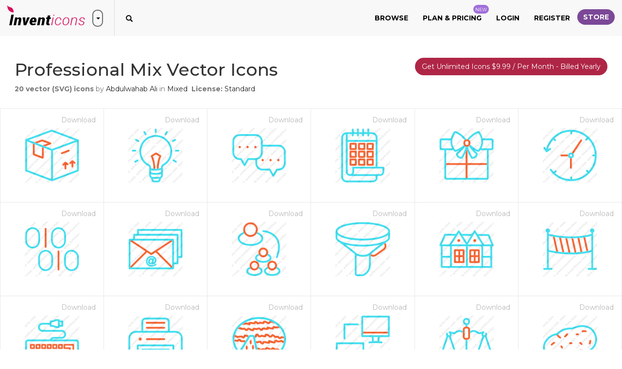

--- FILE ---
content_type: text/html; charset=utf-8
request_url: https://www.inventicons.com/iconset/professional-mix-1404
body_size: 22063
content:

<!DOCTYPE html>
<html lang="en">
<head><meta charset="utf-8" /><meta http-equiv="X-UA-Compatible" content="IE=edge" /><meta name="viewport" content="width=device-width, initial-scale=1" /><title>
	Download Professional Mix Vector Icons | 20 premium icons on Inventicons
</title><meta property="og:site_name" content="Invent Icons" /><meta property="og:locale" content="en_US" />
    <meta property="og:url" content="https://www.inventicons.com/iconset/professional-mix-1404" />
    <meta name="twitter:card" content="summary" /><meta name="twitter:site" content="@inventicons" /><link href="https://fonts.googleapis.com/css?family=Montserrat:300,400,500,600,700" rel="stylesheet" /><link href="/bundles/corecss?v=fhW_6fYcfIvJ6pGUv2-Flv2-wlV_Jn1FuZG5KqbGCsI1" rel="stylesheet"/>
<link rel="apple-touch-icon" sizes="180x180" href="/images/favicon/apple-touch-icon.png" /><link rel="icon" type="image/png" sizes="32x32" href="/images/favicon/favicon-32x32.png" /><link rel="icon" type="image/png" sizes="16x16" href="/images/favicon/favicon-16x16.png" /><link rel="manifest" href="/images/favicon/manifest.json" /><link rel="mask-icon" href="/images/favicon/safari-pinned-tab.svg" color="#d9205a" /><link rel="shortcut icon" href="/images/favicon/favicon.ico" /><meta name="msapplication-TileColor" content="#ffffff" /><meta name="msapplication-config" content="/images/favicon/browserconfig.xml" /><meta name="theme-color" content="#ffffff" />

	<script async src="https://pagead2.googlesyndication.com/pagead/js/adsbygoogle.js?client=ca-pub-6096471049765474" crossorigin="anonymous"></script>
<meta property="og:title" content="Download Professional Mix Vector Icons | 20 premium icons on Inventicons" /><meta property="og:description" content="Download all Professional Mix icons you need for design work. Choose between 20 Professional Mix icons in SVG, PNG, ICO or ICNS format." /><meta property="og:image" content="https://www.inventicons.com/uploads/iconset/1404/Professional-Mix.png" /><meta property="og:type" content="product" /><meta property="og:price:amount" content="20.00" /><meta property="og:price:currency" content="USD" /><meta name="description" content="Download all Professional Mix icons you need for design work. Choose between 20 Professional Mix icons in SVG, PNG, ICO or ICNS format." /></head>
<body>
    <form method="post" action="./professional-mix-1404" id="ctl01">
<div class="aspNetHidden">
<input type="hidden" name="__EVENTTARGET" id="__EVENTTARGET" value="" />
<input type="hidden" name="__EVENTARGUMENT" id="__EVENTARGUMENT" value="" />
<input type="hidden" name="__VIEWSTATE" id="__VIEWSTATE" value="th+P2HxdXNqzeR2Y6gt5N8rL2ixpALhlzrc7/pAE+2RqiVP/wbesXcEqHu0W3fIWnA9pSZ2ivqVX9jsR4Q0AovVzeOu17rbS5RcKXBzgDo+t3AikIe3qIYIkTlu1PxXnxDpRDmEoG0hWWyDAfCfyqKvxzWuHS6uZDgD3MYv9n+7hej+heMpXV2sroTCpmCn4YkNw/l9z9PixcOXbN9LAuQKHRVFeNMBey4OVHV9nuMid3m/ZJ6UKAC6FbSAta4Vu577C1oy5OEJqOz1eFLAgC7YRU4DXxDZDokpjkFeIoCMVsIPsgipAf4nBJ/zYyw8zI5aZOm6D/Vo7voYFTGx6Udg9I1I8zeJCR4I/7GXhRJMpnkB/40V9Gv8anXCAY+ABVeXBNaGsILXmeklp1HLdf5eGRsRLD0tx+w4BKl9ok37VA3uab3T0SuJ5sayToiCgbn2KIIMpA2eUrkFFuRAKS8umEBz9WKVxsW+SOu6TvD0HnTfqL7J/mzCPh/bREqxq1J2oUbreaMnrW2/xtJpqnsVQuZpTnMFLzhHtuTuUhnnj/p7VkjwsN/Z0A7eqhoYtsWWA3KIEgM0WAj4oOmJFJ7/rurmuob5uO9N4yZGjfTu17/iis7Dp3qbTv5dCHwqKpPk2H9LuHLXvPh5BV87JMnARWPlc8wtrUOqcUhgBnx/HRBi5IWNTdQ4Cuw0fZBR060g95IJ/M318/2vcB+w1qc0zz8vyvs5G7MIenNI6jQ7Tt5l4c9KIKneYfUOrCtHFoD4m4WuvWX8edCs2SopdUJXp8NV43t8EuF7He4Jbb+76EC1+G67xbxr1ee6jr7XWdzuMjd1cFeaaCBUrI20Xjp4e3JyDPId/ZYWs4PEm/pTW1V7Cw7mmcdlK9OLK1KPr4YBDCvybIuddP8PFTUa9qEaGZhNJMoYEYoydVMdDlgnm7mJZvdk4ADtiHQq7h4UMdOnW89kYNF70DdrHwCaDjmYzh7mOmUPO/YdQXDALHORIWtHanlnSx3rY/Pe2TyYH67pESeKr0sPaJLf1qRQfZrHK14RU5Q5w1F1sloW1PbB/TQXUSZgDsczucMdZK6hvuYhXwyRg9x3CQ8+GDzVj1v9zAmUxDw/MUKoD6qgMsUSM7HBoYwZJbG8hIa1Oe3w+p5afcpM1BtqXs3v2bJNxNejFWyuqV1tIVB9rtPKkJEn/Cj9J+tYJ3zLBL3BVh/brvVersjFgxg2PdlsLJtexsAU6Dr8HzpbQcA8miC05mHvpE3nOqz0cdAchGjYZEehMTJ5Xbc9bmUYFsI1JPkk4BXV2RGoLagiSsB3qrlSkRh/GvUHywC5FEoEQv44JLuev+PScRQjNKS6vS/TyS8QSHv2n8HG85lYizYv/whQG2szjWBQHsumBY/Hr4Ga6RjYJjqu0YqeJwYE/4vSkXud5N2FTEz4NE9trzh6KWON9i+E0hL3WK98sH5/cQZ0a+fYqFEndTSd76GWjfi9IWJZR7mPJJbwQ9sfYLEn1u36GbGBzyCR0hsNZDZ7xii75FLtZce4iDRcfvvtmRoEQG1Mbwl5QfdJd5FVqY8D9BPfeYNQ9QTDrPmjhisGHGuNFsosnxiMHbIzC5dnNN/t+ZaNkd2p2rEyvGKzabsiI0x9Lp7i/Sepn0rJ6XX74AIFBFlaZHqlq4MfILPpfv5LqcvTTUDBwM5aPELoC9m3ah708H4qKml/DMzDj2sei28uAve9ZEqPIngAd46Mr3QmdTZD/lQ/a9G0DVHKw0JOwO486QchFI0SYxgEkxjkuBEUHNgcbnzYde3BIVv85+rlezN+13bhkY/1SHKahxZ7YWwcySOsLgPCoGWjPRPnGkTo3zMStD9hhHzWvQDOqG3B5Zb1vhsOa1PC5JdF9T5WELibi0eJMP3wwfPvooLvfmyAU7YPRVrEUlhlIRYSEH19HULpILJ4/ERBJ0qfThRBg/wi+nVUZzOLHbCUKshOr6PK+TCzDuV5bAj7LdTbOrDdV/bFzZoFtG8wgi2KMNUQjXSUZpZiO2jQzB7ntPKiNO7wB8qV05BbAVpeYT6vaZHdC9ksWT5ZlUCIYhQCMuak1ARLxflXkf0crUjVZYv8kxW6guHUzL9P8JePXl1Xr7x3RoIaJ/naYb67ahmehnhb7yGfEqTql8ZXgQQN4XulJ0CWfy9YDHRXtyqf0fgfdqPZ9v7irsdv3ewdMBcoF6fcKDYe/kCXcdOo+bBggG3G7ESu0qdryjbC90npZGJI9S84TRIEXLiKt6Q+vmLAEGb5pPH0QaK7TX5I9e74b5zjF0lhC1s0JqeeBy07dJEV8vpKLeZ1NMTsxEnZeBSl0J4Pr7qUJE8DwtIhsiSEFneSpcVJLvEHc4M7+UosErqGE1sty1bDw50WCmrE1K1/HMlF2hKWkaeRbuEYNCcQV7VihCwvTbpFttwQilrPqDdLSvq6vBE0nHKy8jnuLd9hkMX0uq6jU65zSaAf6TSTCfbgdiI7LwtJNMgBXkdsFAvh+p9w1PugACR+FjSOOXs1/cBkkoTXpszklOzKHHDQbNVzADAFqpqJLM4ochRfCmviBxPGvujZ1dRzVQ3mn6Zxu7r/SyOLCZn9XkWOQE+PeykCzJoAuHozqQiAbyCXpZpfi6WE6PjGIKvpob2PguHXLtOUUuWe8600OY7bclXwkXuCeAIMgHyexRPphx4o5yEO35GHZf3Akjx28QBMI3T8zDulezpMoDzr6YyVX+LqbrZKFgw0amF1/MQg7pj9pxtXstPgiw+R5TFLNb4OqU0E5leMKAck8p2ut+MqyIfVLk6oGM+/CN6F8DNx3EbhyXp9xdUrBcIkVO2UGPLwKlfckyTrMxZilCZ8T/l96OlfggGyc6cTVNl/FwYsS1HVYeq6sBSf298bLUW7J+9kfIHJSPwmrx2w/5wHfSrRFobLfRp6pK+c02c0NquBkusr0nEfI1/oZlFweeQbdkxrViqa5xUH2zB5Jiw7wvXNzVK9hHFZdE1N9FhzKqCaPPaE5f8FGkEuiFFUgiX/G/6ynSsVSMjbaDL6x0nPsFGNSW0Qwx6cDZslqyq+Dr7wCm/IvqWPiKiEmPPja1hu2SkWDRuJaU1Eho3cD7UMZYa/qUCgt3GBE72zjQxhGAWDmyoKedB5AmqCfpO1GwMfbyPyrgufGkHEcUuAXaFepLNWwUFQ+IvjKUq786iccAKW+RXXx01LaGTUWnTEq1hX+7ikQv5ge2kdZbXzBxac1YPkj/0J3YvNE69u73B36hUq1bvaaC0J1wxPTO1fg1+BnfSF766TUNp1VKpWj2OVJRn0SdoEucZelhHveCkFFpvtZg5LLvkGlzLK45s+aDgisYuyfzzE6wU0LXNqpMAn5blNDg2kxV4uiuDBLzoYLTaiD988GQGTASCt2oEAHIWOGUFWlhla50kJ0xDzo5SCBqI/WPogDFa8KQm4oy4re4G5ignImC/OLVdVT5WL8/+grRfMcS7/tpX37TX8E3JwQwwrLYf3QZOrVZCdnfPHPc2DuLrRyLdWyNgB1Qo9BmJT4WXzBRztIzVU7Jf+3Md2NC3gr/Mlpt+B475vYBYw+kZFOy/[base64]/[base64]/BELxcyzn8sd9nVL8vxV8SbB9kuUvn4BVeRgKEm0yse8kudlxwFO15Fo+odxMkVT+bltds4wVCv6dkgewz8qy85mYE3foS9EGXEKTNsnqwby3lNnN+4J2rht5J0Cqh8VMsL7JvtysqpfG6FZUdzIcqh+YyeRFVf7PkXKDMzxsqHeUCH9rrpidXFQy/2fNBfel7bCfEl33a0ZfoBsB5DLElEIpKZEPfeFMw0JFb2hFSw+dgT/oHLhaiR0b3qlFB6swMJ/y1TtyDxPynswpgZxVXCEiab1iMavrzlS2BG5fPFQVBZ0AtaD/fF/pP7Li1VAhxDLdH9wFQiaTjBX5vZt5taIs8SejV9kLWuLJpYNlmD/mr8pkL9djDfHcvWo3qyQesa0iWNl/phMctt2qwkF2t7QbPXWV/yMaI8pu1CYqTEMF8tgfzFPch34uvi78oDK/SrTWh1qJdmuKJxvXdZVyDQrlJTK9JZtLhqP+qtVin789/1UsN6Taye4FPsJdqIva3I6KnYKPzx8p4ioNykN0UqbqSj/XerK7+AVtD58qY4MJ95Y80oQg637i+Yt/MN/AnO5ET4ZOW/PZxVwp2PpJob1fsmxLw8LMAVc1RrclyBX6RcBTCHCnkZaQYzbsq2wk/NmvwkoW3ndvduoMY3OTWAfpnGv4EFDZ52LDa7AKPI+DFwhjsCa3bU0YfZhl3q1NQKsNHKUH4G7SgU98a06TtliFNlTuOVbjWVa4DSUjJePxgAnefMm6G7NdphmmVJGYZZ0wgEyVF3fdoKAcXgVGsdTTy0sbjjSg9J/1bOdlTwQThUqyvXfbB5gRhcyWWaTbN7NlYpFmCJvnOLkDfcPoaaDD4HhD7V7jBrQI9m3190N9kQBsST8zIE88ucXTzyFU3dIVn/9/U8UVHPsrZE4yoBSEH4N1UbCK84xXq7qDSgQXrepxVmY/esEdowjRDRxr3TXXCJeTsW5Y64kF1AzxVmecLgAotJsI+upVXm6jjPbfcyVant6cRcDsskD04PZ5IapGBNE3QYJ74BHEj3FeT0eB8yMDRrI9YpoBV3+CHB8vA3DyBfIdfPv6b/t1FIYpeMwMz00yN7lZSUTRV1WRs3MX2w2ng/SY6JAVCQu1K4Cyjhl+Cz+mPp0xvpyxX8IhVXOu4f5IMseiZE1jSCC62PYteOZsWn83h2A16mPf0P6UVlmcFFjVXxIJgARWS+rfMlmabratXxINx8QU6tjeB2pjVZ68u/DiUUglRB0Ojh4YbcSg0g2x6HZYHpLVKKGEaptxiJQZYXZLDPLn2I7BEHMKqlZmmt7/[base64]/4gl+tv+42UuRAmHhRLRRTox3VZDV5h8Vuq5Q6Knac86Szs8c6/YkotYmMg7ybjDQea0BruaaoY/w59iEo6CE1/rz5GpuJ3Ii577lkfVVkzBy8D/TzxsoLrP5mUad4b/[base64]/[base64]/Jr0+uDHRLY6BmWCyA5RhrGB4iuIB65x4m3KjLGNCX7CsXnhUN5J2TSeaqqASVmMqDw+SwFtRc+jLHYSXdevdjqZm/UiRpS5PbjkhkEtLZlBIhUi8tNRjWQZXyY3Q//CVrWsA3/Aqefg49HSkbmehQQDhG6vW4XY2Fhqvlf1O9N9k4K7m5yvf6onq7yOwooySKLutttlKZjTBPYKdwF2A8zwvuIgUb2DM47ErCCMCAZvPsH2ly+px1HmHEgOVncs2NCGLWe4iSzjORsNRdPSFr15ARbfnovn/8mUlIiwihurB0bghxJQN5WPaNkXOvQ2Jpn3oUA4AzY10Q1Wpb1XHFK4/2T3DwMJMIHMJxKrCm7pTDjaUhvioQsueSBruNNa7+vWmddnIyrSRW9i8vvU3AWz+A3/[base64]/eJ3ofBSy3dQg/NIVw+IgR6qzoAANEm3QI5fMpAtEquhW9x8tMMuowF/PpR0eBWP1OcOTjQI7ZodeW9URwtAYaCFFQwOtXuWBtdsm8lnZWIwUZsfBN6wvEWBhG2YcyiMxAsG6C/ZNhrP1lzZsGgZYBiNqUHv0PY2BJI3KQ95g0mIckt3kMdIDrrJTp0eO1SHZUEoQRY74DlndUR//4X0JUhf6wAU+iu1dneuFwb3KGc4P7Ybj1OC3sxRI7HfFo5wOYNdFMg0ziWYtL4joP1M+JLF9qWyE/BjmcMxTjbf3wdsYqwrlcE/CaqdiY7EUpUWS+nu8SLN5Y5j1gAOgjwbHdsOLafoyCqhcA3xfK6xr0+SBJRV5kM5J688TWcs4UMgIT3oKOgIDHHAAterjnE1HiOw/+dH75ZclI4PMl3Vb5U0t6gXdaSRdLgEww4Qd2Kpy1OLTZlWDh/qtna7gFCOIaLtKuXHhdalq/WH9bl7xwgz7FjkvA7KCba3EaqqKYWpDi4ncpETLseRADm+gD+6dixBrydtu3+MlLhVcdjM2mFlsiJOUrw0TEIvuOSW9sPbkWnHWpQPb5vuf4sLCtQ6weAEzftgfGZXSXUXniVQenrFQ2XcMnkWdWNEoLQjm1/ZqsiQ7IrP7ozm8obga3u+tU7cKr1Ykid5TQzwrs6M3rwzYu0WZ3Fqgt1A5Xo0h3H8Rs8kP1yb+vNbtV6B67khLDegXC9ws1fbFrksJvAP3f7eI/gm0zlNZYjajeHHDgKn19LEnBYSiD6PNjECpQRXTZfCqV6S7ncJnjnFGTYWTqXy0frzBPsizV3E+B/6Uf7Z+Kzl5IVu99HDyPY/CuXDFsDvJLOc9G8ei4iqimSR/oOxCSRl546p9YL/JnvMehsUx9zpvuT09W30B0aeX3TRDj79dVdMCv8dhrpW6u9rCe/[base64]/Hlek7bXT/WHj75VBd9trRG8aKJ35RONVvoea33rRuHninukFEo0Hyr09RwGxdiBhUKLlezUMROjroHG/DMxX80GUfT8OGwzdMOfJV1q0ORbq/Jd3O9lwJS9vLlBxGYAnOV/coILySgzB2J0oPqSJbeRZvEEkMUmEGiMhcHrM7E+hDer12yHVs1qRSTWPxEuMCAiMS0O3Jy+bHoF+rLmVmky8LQZ+vzix1kQgLme76n08avRuJDtaEYjjdxgfBCkl020oSskJjEiU2u94ZKxUHe5AEs15z0JSERxi9qFF7U9nhjeN7RXRiDVuMm+UJE5S3sYosBZc/W3/d2orVOW1NBd3Xs6rpESr+35mfwDJ2iWn2BMzz/mhuYNebTHBIj7SxTeWG8lvqpLOc6gzFnd+BszUM03i1/j3F/78hu7TPoZy3SzmAgoGMHuKOBFPo55+BcwrTw0Iw2fCFmF4Xb58D2sPvzEHGBWdDRoln6kdFtZeuCPusOOaqNAF/Ts++Xz/NX5j9fR9k0rAZ7oikTTaJEhtVZp4v5gVqhQuvDwvt5xF8MPBPjGtIqUWTEJDxmthRxLL5x2sf5zXminx5Jb3ZLklX9MEi033vjSWPibJJiboHTNUZz+1Rtrtjh2AR3eJgoZi8o/LvTPNwUh1ZE4uiLxpjwstsW1Gx4XubvGtsQN8X/[base64]/9hnT1TjO2DhCcDPxCaK2uzUQIOX7sr4kQHaEJnb5leHGatbsjl4mrxVWDdGvMLOFsaHCasg7g4kUuHEg7xDSo5wzY7/Bn3DZG1XeESb5P1tt4WbZx9Al7lj8kPYfUStxWjY9Hr/kYGufrDT+wcEPZALF9kaNG7Mm6tSjqxQmEPy4nden47zL0VAiK2vQJLdRTIEsuxZMDDI22wtwV5b9xXRgbF20yEV1EAZ1coigM1Gn3pRgAEvp2Wb8Av4f8R/qQjKJ8GwS8Ec3k+MbALAk9hXpmMeUz0KWVz55Q8FeNk0UOAmOFWFjo7oF8rQF0KjtA5Vv8z6+8JgeJ1N0xkHtCXjowmv+csdvhZM9atfvsXiMvJFASxz56C/mxyow8ogf/Q/zpQdclcicU1bzLsDMoqoqHWhV+GFZ6NnfuWO5jbeFv1Kiir706N61ohUKquAnOnMrUv0oFB82/5aJDqZn5NwrDIFCypXtJNt1IuKMcN91AWhdFIeONb0pk7TJ9AONGhNX3Glw9oJ6+M59Bzk81bx8Zv2XQniprSPwUEkso5cPxHKaH7+ZDrE+75TCW8tAqRuMKuw4PYIP7gpJBN/Xt5pTkPHZWrAXiw6RwJBK0bz9HnMIuYKcv+8xNtEnRBYOtB3UHsKIdpGdWuQxnD9X/T3cFMH/fQYd0zmJFJBHX5EeCCLt5DuGoI5bNWA7dYuMLyQogOdwvBOodSsBFZ6tNVd/52aZZToYGpomOe2ERWgTrR7JZxMLFffwkLfJlGXMokiddhASgpfQWHbLygvPb5E+5Z9B7AmiOtJ3gT6sR3aG8k2hKsUmEihqrFHjqDUpRLqa8Lo9LEDqe3xC1CZOwi4AM5BC5Z/QFUb+t8zmnj5qhqw4XZNzOSsE7C6CpcIBSZVgB2Zh822iNfZeIwzCcBipJ9LZv/mY9WULlPvl1JFI/k+bEOpw0vX2O3k/ErxhFGSN8kgerdAOl9oHfLRFeYIvOHQxqPuqp16kvqIkgMpea5Bax4kqW77q91f8ThrJZBT46neiITtvLljXx3um64vYGTHBm/[base64]/hyoy6gBERnCTKe2/6pfivs9dkH51op64xG082IkyPFgg0SvR/FyjFLy/wv91P4xnBUoXaiN6NsPUjWTvxVdC9VKjgwOfi85W07xRo2r6WIz/m6f3keXJFqjDG26uANs7lqQYgeasQlfxltIwUrhJ9FqXaYzYWocBEJmQHPzfS4A3FEqks4+ucLjW5u9h0vHFehi2QvLEE2BPsL+wlyQrcFy45ggcEoJvTF6lQHB4ZcGIYndEasLeDbEhfqNJHm7rVlG/0u2o6LfBuHf3XOZOE4mr54Nj3gWGLpe89detAn1N7M5HcUcgI5Db1rV1G88IAFA8YNwYu4FSZe70bdq1qlbuBQ0jsPrvuwuF9sd4n2VNblChnzmRqBCg4uojRLgCgUvZwvouW0bm4TQAWzXtHOHPs8Igi/lu5JZiMG7YZd0FyQG6D/7fskk7A5lMYTKcqPKKIwiPlPnMp+NFoEDqP2mwKw+AfLbWc4W59a6G5KNYReDlcajTrZOKWxAXMwuj4+82ajiWiV9GHF7Omm9o37zZkAb8n25HAX+VHkYu97+wET+7ZCoWIat9aeo9FpY13/SMTDlTsDrRuK9vooK4564BonSym9/rV6olH0PFpXU0Jy+/XVohEaACiO5BS6tpopUdXXDx9sOvfvx1e0H9xsbiJqIMpOjTKhDMBYMTD6r7gjhFPVWZICvwrxjJ/KAiKx1laXTPaOmcLLGnv6N6nNUjwlnxFqjrnWUmMYJwUAJUuArWAePaxY77dGXYlBdWCqj/oTJYHArPnMQm/MGHG3SLVh8xUXxSLWv8I1CVTJIeiUxCmcm2ZoMqW3JR6xASA7HaVwakMvvZTmX0AeNGdwbGPXkET87rWPh4DypSX0o4pxf6UNGoaDViR9hudvf6ZLwiWZwCAmQwnPo/EWT4eH9ZnmG8qptavhp5uZL34eZNO6MtZ8CAPcklTxg5kC4bDJj4E=" />
</div>

<script type="text/javascript">
//<![CDATA[
var theForm = document.forms['ctl01'];
if (!theForm) {
    theForm = document.ctl01;
}
function __doPostBack(eventTarget, eventArgument) {
    if (!theForm.onsubmit || (theForm.onsubmit() != false)) {
        theForm.__EVENTTARGET.value = eventTarget;
        theForm.__EVENTARGUMENT.value = eventArgument;
        theForm.submit();
    }
}
//]]>
</script>


<script src="/WebResource.axd?d=pynGkmcFUV13He1Qd6_TZCd2HwSlC8DnwM7SEiT02ztTvP8rDZhB7QZf-0FTqm6mgPCJ1A2&amp;t=638901392248157332" type="text/javascript"></script>


<script src="/ScriptResource.axd?d=[base64]" type="text/javascript"></script>
<div class="aspNetHidden">

	<input type="hidden" name="__VIEWSTATEGENERATOR" id="__VIEWSTATEGENERATOR" value="12C98C1F" />
	<input type="hidden" name="__EVENTVALIDATION" id="__EVENTVALIDATION" value="fGd3iv05jLgc/+knaxuVPS4A51pB/1npc6UdT7Sv8sWzbmQKZbz7Dc4WiSdpvhDo/I4XpIuOkEZR9qiJO+SWTQLnBgIYAIz1GrGp64WQpa7NXoSKgk0YuXNsvXF9i2zR4Rx0rNgs9SBLtZXAiOvz+Y2SMMVtD4mAe/c4rJyyKchlTWGisilrjvOor1YTt1L1u3ZNX1dGtLGPAFy1u4AoQpYIIzCsQsc04t7574SJay7VSv44tbsv52tYteS9oMbmT6KlYsEpsdUYkhvdI4mh0mwMJSEffVvVbbvuCSayxbLRIpEru+QaqPsFdqVxj6OEnVC6BA==" />
</div>
        <script type="text/javascript">
//<![CDATA[
Sys.WebForms.PageRequestManager._initialize('ctl00$ctl20', 'ctl01', ['tctl00$UpdatePanel1','UpdatePanel1'], [], [], 90, 'ctl00');
//]]>
</script>

        <div id="UpdateProgress1" style="display:none;">
	
                <div class="container ajaxloadingdiv">
                    <svg class="spinner-container" width="80px" height="80px" viewBox="0 0 52 52">
                        <circle class="path" cx="26px" cy="26px" r="20px" fill="none" stroke-width="2px"></circle>
                    </svg>
                </div>
            
</div>
        <div class="container loadingDivTop">
            <svg class="spinner-container" width="80px" height="80px" viewBox="0 0 52 52">
                <circle class="path" cx="26px" cy="26px" r="20px" fill="none" stroke-width="2px"></circle>
            </svg>
        </div>
        <div id="trumpetMsg" class="notification-pop text-center">
            <span id="lblTrumpetMessage"></span>
            <img src="/images/close-white.png" class="img-responsive close-notification" alt="close" />
        </div>
        
        <div class="browse-popup">
            <div class="browse-layer">
                <img src="/images/close-icon-white.png" class="img-responsive close-browse-cat" alt="close" />
            </div>
            <div class="browse-popup-inner">
                <div class="browse-header">
                    <img src="/images/browser-header-icon.png" class="img-responsive" alt="Browse categories" />
                    <h3 class="margin-b-0 text-uppercase">Browse</h3>
                    <h4 class="margin-t-0 text-uppercase">by categories</h4>
                    <div class="browser-head-border"></div>
                </div>
                <div class="container-fluid">
                    <div class="row">
                        <div class="col-xs-12"><a href="/browse">Browse All</a></div>
                        <hr />
                        
                                <div class="col-md-2 col-sm-4 browse-cat-list"><a href='/category/abstract-1'>Abstract</a></div>
                            
                                <div class="col-md-2 col-sm-4 browse-cat-list"><a href='/category/animals-2'>Animals</a></div>
                            
                                <div class="col-md-2 col-sm-4 browse-cat-list"><a href='/category/arrows-3'>Arrows</a></div>
                            
                                <div class="col-md-2 col-sm-4 browse-cat-list"><a href='/category/avatars-smileys-4'>Avatars & smileys</a></div>
                            
                                <div class="col-md-2 col-sm-4 browse-cat-list"><a href='/category/business-finance-5'>Business & finance</a></div>
                            
                                <div class="col-md-2 col-sm-4 browse-cat-list"><a href='/category/christmas-6'>Christmas</a></div>
                            
                                <div class="col-md-2 col-sm-4 browse-cat-list"><a href='/category/clothes-accessories-7'>Clothes & accessories</a></div>
                            
                                <div class="col-md-2 col-sm-4 browse-cat-list"><a href='/category/computer-hardware-8'>Computer & hardware</a></div>
                            
                                <div class="col-md-2 col-sm-4 browse-cat-list"><a href='/category/desktop-apps-9'>Desktop apps</a></div>
                            
                                <div class="col-md-2 col-sm-4 browse-cat-list"><a href='/category/easter-10'>Easter</a></div>
                            
                                <div class="col-md-2 col-sm-4 browse-cat-list"><a href='/category/education-science-11'>Education & science</a></div>
                            
                                <div class="col-md-2 col-sm-4 browse-cat-list"><a href='/category/family-home-12'>Family & home</a></div>
                            
                                <div class="col-md-2 col-sm-4 browse-cat-list"><a href='/category/files-folders-13'>Files & folders</a></div>
                            
                                <div class="col-md-2 col-sm-4 browse-cat-list"><a href='/category/flags-14'>Flags</a></div>
                            
                                <div class="col-md-2 col-sm-4 browse-cat-list"><a href='/category/food-drinks-15'>Food & drinks</a></div>
                            
                                <div class="col-md-2 col-sm-4 browse-cat-list"><a href='/category/gaming-gambling-16'>Gaming & gambling</a></div>
                            
                                <div class="col-md-2 col-sm-4 browse-cat-list"><a href='/category/halloween-17'>Halloween</a></div>
                            
                                <div class="col-md-2 col-sm-4 browse-cat-list"><a href='/category/healthcare-medical-18'>Healthcare & medical</a></div>
                            
                                <div class="col-md-2 col-sm-4 browse-cat-list"><a href='/category/interior-buildings-19'>Interior & buildings</a></div>
                            
                                <div class="col-md-2 col-sm-4 browse-cat-list"><a href='/category/ios7-optimized-20'>iOS7 optimized</a></div>
                            
                                <div class="col-md-2 col-sm-4 browse-cat-list"><a href='/category/maps-navigation-21'>Maps & navigation</a></div>
                            
                                <div class="col-md-2 col-sm-4 browse-cat-list"><a href='/category/misc-22'>Misc</a></div>
                            
                                <div class="col-md-2 col-sm-4 browse-cat-list"><a href='/category/mixed-23'>Mixed</a></div>
                            
                                <div class="col-md-2 col-sm-4 browse-cat-list"><a href='/category/mobile-apps-24'>Mobile apps</a></div>
                            
                                <div class="col-md-2 col-sm-4 browse-cat-list"><a href='/category/music-multimedia-25'>Music & multimedia</a></div>
                            
                                <div class="col-md-2 col-sm-4 browse-cat-list"><a href='/category/nature-outdoors-26'>Nature & outdoors</a></div>
                            
                                <div class="col-md-2 col-sm-4 browse-cat-list"><a href='/category/network-communications-27'>Network & communications</a></div>
                            
                                <div class="col-md-2 col-sm-4 browse-cat-list"><a href='/category/photography-graphic-design-28'>Photography & graphic design</a></div>
                            
                                <div class="col-md-2 col-sm-4 browse-cat-list"><a href='/category/recreation-hobbies-29'>Recreation & hobbies</a></div>
                            
                                <div class="col-md-2 col-sm-4 browse-cat-list"><a href='/category/security-30'>Security</a></div>
                            
                                <div class="col-md-2 col-sm-4 browse-cat-list"><a href='/category/seo-web-31'>SEO & web</a></div>
                            
                                <div class="col-md-2 col-sm-4 browse-cat-list"><a href='/category/shopping-e-commerce-32'>Shopping & e-commerce</a></div>
                            
                                <div class="col-md-2 col-sm-4 browse-cat-list"><a href='/category/signs-symbols-33'>Signs & symbols</a></div>
                            
                                <div class="col-md-2 col-sm-4 browse-cat-list"><a href='/category/social-media-34'>Social media</a></div>
                            
                                <div class="col-md-2 col-sm-4 browse-cat-list"><a href='/category/sports-awards-35'>Sports & awards</a></div>
                            
                                <div class="col-md-2 col-sm-4 browse-cat-list"><a href='/category/touch-gestures-36'>Touch gestures</a></div>
                            
                                <div class="col-md-2 col-sm-4 browse-cat-list"><a href='/category/transportation-37'>Transportation</a></div>
                            
                                <div class="col-md-2 col-sm-4 browse-cat-list"><a href='/category/travel-hotels-38'>Travel & hotels</a></div>
                            
                                <div class="col-md-2 col-sm-4 browse-cat-list"><a href='/category/ui-39'>UI</a></div>
                            
                                <div class="col-md-2 col-sm-4 browse-cat-list"><a href='/category/weather-40'>Weather</a></div>
                            
                    </div>
                </div>
            </div>
        </div>
        <section class="store-header trans3ms">
            <div class="store-header-inner">
                <img src="/images/close.png" alt="close" class="img-responsive store-close" />
                <div class="container">
                    <div class="row">
                        <div class="col-xs-12">
                            <a href="/store" class="store-logo">
                                <img src="/images/store-logo-dark.png" class="img-responsive" alt="Invent Store" /></a>
                            <button class="store-header-close hidden-xs hidden-sm"><span class="caret"></span></button>
                        </div>
                        
                                <div class="col-xs-6 col-sm-6 col-md-3">
                                    <div class="iconset-section-1">
                                        <div class="iconset-section-border">
                                            <a href='/product/assassins-an-elegant-typeface-299'>
                                                <div class="thumbnail">
                                                    <img alt='ASSASSIN'S - An Elegant Typeface' src='/uploads/products/1721/299/sm_001-60.jpg'>
                                                </div>
                                            </a>
                                        </div>
                                        <div class="feat-prod-desc">
                                            <div><strong><a href='/product/assassins-an-elegant-typeface-299'>ASSASSIN'S - An Elegant Typeface</a></strong></div>
                                            by <a href='/denestudios' class="feat-prod-btn">James</a> <strong class="feat-prod-price">$14</strong>
                                        </div>
                                    </div>
                                </div>
                            
                                <div class="col-xs-6 col-sm-6 col-md-3">
                                    <div class="iconset-section-1">
                                        <div class="iconset-section-border">
                                            <a href='/product/branding-stationery-mockups-vi-236'>
                                                <div class="thumbnail">
                                                    <img alt='Branding Stationery Mockups - VI' src='/uploads/products/2/236/sm_01-90.jpg'>
                                                </div>
                                            </a>
                                        </div>
                                        <div class="feat-prod-desc">
                                            <div><strong><a href='/product/branding-stationery-mockups-vi-236'>Branding Stationery Mockups - VI</a></strong></div>
                                            by <a href='/inventicons' class="feat-prod-btn">Invent Icons</a> <strong class="feat-prod-price">$5</strong>
                                        </div>
                                    </div>
                                </div>
                            
                                <div class="col-xs-6 col-sm-6 col-md-3">
                                    <div class="iconset-section-1">
                                        <div class="iconset-section-border">
                                            <a href='/product/norse-elder-futhark-typeface-257'>
                                                <div class="thumbnail">
                                                    <img alt='Norse Elder Futhark Typeface' src='/uploads/products/1721/257/sm_001-87.jpg'>
                                                </div>
                                            </a>
                                        </div>
                                        <div class="feat-prod-desc">
                                            <div><strong><a href='/product/norse-elder-futhark-typeface-257'>Norse Elder Futhark Typeface</a></strong></div>
                                            by <a href='/denestudios' class="feat-prod-btn">James</a> <strong class="feat-prod-price">$18</strong>
                                        </div>
                                    </div>
                                </div>
                            
                                <div class="col-xs-6 col-sm-6 col-md-3">
                                    <div class="iconset-section-1">
                                        <div class="iconset-section-border">
                                            <a href='/product/zenith-a-modern-typeface-275'>
                                                <div class="thumbnail">
                                                    <img alt='Zenith - a Modern Typeface' src='/uploads/products/1721/275/sm_001-93.jpg'>
                                                </div>
                                            </a>
                                        </div>
                                        <div class="feat-prod-desc">
                                            <div><strong><a href='/product/zenith-a-modern-typeface-275'>Zenith - a Modern Typeface</a></strong></div>
                                            by <a href='/denestudios' class="feat-prod-btn">James</a> <strong class="feat-prod-price">$15</strong>
                                        </div>
                                    </div>
                                </div>
                            
                    </div>
                    <div class="center-block text-center"><a href="/store" class="btn purple-btn">Browse all</a> </div>
                </div>
            </div>
        </section>
        <div class="menu-layer"></div>
        <div class="collapse navbar-collapse mobile-menu" id="bs-example-navbar-collapse-1">
            <div class="close-menu">
                <img src="/images/close.png" class="img-responsive" alt="close" /><span>CLOSE</span>
            </div>
            <ul class="nav navbar-nav navbar-right text-uppercase">
                <li><a href="#." class="browse-all-cat">Browse</a></li>
                <li><a href="/plan-pricing">Plan & Pricing<span class="pnew">NEW</span></a></li>
                <li id="topnav_lnkLogin1"><a href="/Login">Login</a></li>
<li id="topnav_lnkRegister1"><a href="/Register">Register</a></li>



                <li><a class="btn btn-success store-btn" href="/store">Store</a></li>
            </ul>
        </div>
        <div id="TopHeader" class="top-header hide">
            <div class="container">
                <div class="text-center">
                    <p class="my-5 join-us">
                        Join us and make your <span>own sho</span>p
                    <a class="btn btn pink-btn-solid trans3ms" href="/open-a-store">Open a Store <span><i class="f12 fa fa-long-arrow-alt-right m0 trans3s vam" style="font-size: 12px;"></i></span></a>
                    </p>
                </div>
            </div>
        </div>
        <header id="header">
            <nav class="navbar navbar-default">
                <div class="sm-nav-bars">
                    <img src="/images/bars.png" class="img-responsive" alt="inventIcons" />
                </div>
                <div class="navbar-header">
                    <a class="navbar-brand" href="/">
                        <img src="/images/logo-slider.png" class="img-responsive" alt="InventIcons.com" /></a>
                    <div class="navbar-left search-top input-group"><a class="button header-search-btn" href="#."><span class="glyphicon glyphicon-search"></span></a></div>
                </div>
                <a href="#." class="navbar-left header-drop hidden-xs hidden-sm"><span class="caret"></span></a>
                <div class="collapse navbar-collapse pos-rel" id="main-navigation">
                    <div class="overlay-search">
                        <div class="overlay-close"></div>
                        <div id="pnlSearch" onkeypress="javascript:return WebForm_FireDefaultButton(event, &#39;lnkbtnSearch&#39;)">
	
                            <div class="input-group">
                                <div class="input-group-btn search-slt">
                                    <ul class="list-unstyled search-select margin-b-0">
                                        <li class="dropdown">
                                            <a href="#" class="dropdown-toggle" data-toggle="dropdown" role="button" aria-haspopup="true" aria-expanded="false">Icons <span class="caret"></span></a>
                                            <input name="ctl00$txtSearchType" type="text" value="Icons" id="txtSearchType" class="hidden" />
                                            <ul class="dropdown-menu">
                                                <li><a href="#">Icons</a></li>
                                                <li><a href="#">Products</a></li>
                                            </ul>
                                        </li>
                                    </ul>
                                </div>
                                <input name="ctl00$txtSearch" type="search" id="txtSearch" class="form-control" autocomplete="off" placeholder="Search" />
                                <a id="lnkbtnSearch" class="button hide" href="javascript:__doPostBack(&#39;ctl00$lnkbtnSearch&#39;,&#39;&#39;)"><span class="glyphicon glyphicon-search"></span></a>
                            </div>
                        
</div>
                    </div>
                    <ul class="nav navbar-nav navbar-right">
                        <li><a href="#." class="browse-all-cat">Browse</a></li>
                        <li><a href="/plan-pricing">Plan & Pricing<span class="pnew">NEW</span></a></li>
                        <li id="topnav1_lnkLogin1"><a href="/Login">Login</a></li>
<li id="topnav1_lnkRegister1"><a href="/Register">Register</a></li>



                        <li><a class="btn btn-success store-btn" href="/store">Store</a></li>
                    </ul>
                </div>
            </nav>
        </header>
        <div class="clearfix"></div>
        <div class="main-wrapper">
            
    <div id="MainContent_mainContainer" class="container-fluid">
        <div class="row set-buttons">
            <div class="col-sm-6">
                <h1 class="text-capitalize">
                    <span id="MainContent_lblIconSetName">Professional Mix Vector Icons</span></h1>
                <div class="text-muted">
                    <b>
                        <span id="MainContent_lblIconsCount">20</span>
                        vector (SVG) icons</b> <span class="author-title">by
                            <a id="MainContent_hlUserName" href="/abdulwahab">Abdulwahab Ali</a>
                        </span>in
                    <a id="MainContent_hlCategory" href="/category/mixed-23">Mixed</a><span>&nbsp; <b>License: </b><span>
                        <a id="MainContent_hlLicense" href="/license">Standard</a>
                    </span></span>
                </div>
            </div>
            <div id="MainContent_divBuyBtns" class="col-sm-6 set-btn-wrapper">
                
                
                <a id="MainContent_planlimitedbuton_lnkBtnBuyPackage" class="btn pink-btn-solid buy-pkg" href="javascript:__doPostBack(&#39;ctl00$MainContent$planlimitedbuton$lnkBtnBuyPackage&#39;,&#39;&#39;)">Get Unlimited Icons $9.99 / Per Month - Billed Yearly</a>




<script type="text/javascript">
    //$('.buy-pkg').click(function (e) {
    //    e.preventDefault();
    //    $('.rsn-popup').fadeIn(500);
    //});
    //function confirm_delete_close(element) {
    //    $('.rsn-popup').fadeOut(500, function () {
    //        $('.rec-switch input[type="checkbox"]').prop("checked", true);
    //    });
    //}
    //$('.rsn-popup-close-helper').click(function () {
    //    $('.rec-popup').fadeOut(500, function () {
    //        $('.rec-switch input[type="checkbox"]').prop("checked", true);
    //    });
    //});
</script>


            </div>
            <div class="clearfix"></div>
        </div>
        <div class="row icon-thumb-wrapper">
            
                    <div class="col-xs-6 col-sm-4 col-md-3 col-lg-2  icon-pack text-center">
                        <div class="thumb-wrapper">
                            <a title='Box' data-toggle="tooltip" href='/icon/box-40200'>
                                <img src='/uploads/iconset/1404/wm/128/Box-15.png' class="img-responsive center-block" alt='Box' /></a>
                            <ul class='thumb-buttons list-unstyled'>
                                <li>
                                    
                                    
                                    <a id="MainContent_rptIcons_lnkBuyNow_0" class="download-btn fdownload" href="/icon/box-40200">Download</a>
                                </li>
                            </ul>
                        </div>
                    </div>
                
                    <div class="col-xs-6 col-sm-4 col-md-3 col-lg-2  icon-pack text-center">
                        <div class="thumb-wrapper">
                            <a title='Bulb' data-toggle="tooltip" href='/icon/bulb-40201'>
                                <img src='/uploads/iconset/1404/wm/128/Bulb-70.png' class="img-responsive center-block" alt='Bulb' /></a>
                            <ul class='thumb-buttons list-unstyled'>
                                <li>
                                    
                                    
                                    <a id="MainContent_rptIcons_lnkBuyNow_1" class="download-btn fdownload" href="/icon/bulb-40201">Download</a>
                                </li>
                            </ul>
                        </div>
                    </div>
                
                    <div class="col-xs-6 col-sm-4 col-md-3 col-lg-2  icon-pack text-center">
                        <div class="thumb-wrapper">
                            <a title='Chat' data-toggle="tooltip" href='/icon/chat-40202'>
                                <img src='/uploads/iconset/1404/wm/128/Chat-62.png' class="img-responsive center-block" alt='Chat' /></a>
                            <ul class='thumb-buttons list-unstyled'>
                                <li>
                                    
                                    
                                    <a id="MainContent_rptIcons_lnkBuyNow_2" class="download-btn fdownload" href="/icon/chat-40202">Download</a>
                                </li>
                            </ul>
                        </div>
                    </div>
                
                    <div class="col-xs-6 col-sm-4 col-md-3 col-lg-2  icon-pack text-center">
                        <div class="thumb-wrapper">
                            <a title='Calendar' data-toggle="tooltip" href='/icon/calendar-40203'>
                                <img src='/uploads/iconset/1404/wm/128/Calendar-75.png' class="img-responsive center-block" alt='Calendar' /></a>
                            <ul class='thumb-buttons list-unstyled'>
                                <li>
                                    
                                    
                                    <a id="MainContent_rptIcons_lnkBuyNow_3" class="download-btn fdownload" href="/icon/calendar-40203">Download</a>
                                </li>
                            </ul>
                        </div>
                    </div>
                
                    <div class="col-xs-6 col-sm-4 col-md-3 col-lg-2  icon-pack text-center">
                        <div class="thumb-wrapper">
                            <a title='Gift' data-toggle="tooltip" href='/icon/gift-40204'>
                                <img src='/uploads/iconset/1404/wm/128/Gift-45.png' class="img-responsive center-block" alt='Gift' /></a>
                            <ul class='thumb-buttons list-unstyled'>
                                <li>
                                    
                                    
                                    <a id="MainContent_rptIcons_lnkBuyNow_4" class="download-btn fdownload" href="/icon/gift-40204">Download</a>
                                </li>
                            </ul>
                        </div>
                    </div>
                
                    <div class="col-xs-6 col-sm-4 col-md-3 col-lg-2  icon-pack text-center">
                        <div class="thumb-wrapper">
                            <a title='Clock' data-toggle="tooltip" href='/icon/clock-40205'>
                                <img src='/uploads/iconset/1404/wm/128/Clock-49.png' class="img-responsive center-block" alt='Clock' /></a>
                            <ul class='thumb-buttons list-unstyled'>
                                <li>
                                    
                                    
                                    <a id="MainContent_rptIcons_lnkBuyNow_5" class="download-btn fdownload" href="/icon/clock-40205">Download</a>
                                </li>
                            </ul>
                        </div>
                    </div>
                
                    <div class="col-xs-6 col-sm-4 col-md-3 col-lg-2  icon-pack text-center">
                        <div class="thumb-wrapper">
                            <a title='Binary Code' data-toggle="tooltip" href='/icon/binary-code-40206'>
                                <img src='/uploads/iconset/1404/wm/128/Binary-Code-32.png' class="img-responsive center-block" alt='Binary Code' /></a>
                            <ul class='thumb-buttons list-unstyled'>
                                <li>
                                    
                                    
                                    <a id="MainContent_rptIcons_lnkBuyNow_6" class="download-btn fdownload" href="/icon/binary-code-40206">Download</a>
                                </li>
                            </ul>
                        </div>
                    </div>
                
                    <div class="col-xs-6 col-sm-4 col-md-3 col-lg-2  icon-pack text-center">
                        <div class="thumb-wrapper">
                            <a title='Emails' data-toggle="tooltip" href='/icon/emails-40207'>
                                <img src='/uploads/iconset/1404/wm/128/Emails-29.png' class="img-responsive center-block" alt='Emails' /></a>
                            <ul class='thumb-buttons list-unstyled'>
                                <li>
                                    
                                    
                                    <a id="MainContent_rptIcons_lnkBuyNow_7" class="download-btn fdownload" href="/icon/emails-40207">Download</a>
                                </li>
                            </ul>
                        </div>
                    </div>
                
                    <div class="col-xs-6 col-sm-4 col-md-3 col-lg-2  icon-pack text-center">
                        <div class="thumb-wrapper">
                            <a title='Management' data-toggle="tooltip" href='/icon/management-40208'>
                                <img src='/uploads/iconset/1404/wm/128/Management-11.png' class="img-responsive center-block" alt='Management' /></a>
                            <ul class='thumb-buttons list-unstyled'>
                                <li>
                                    
                                    
                                    <a id="MainContent_rptIcons_lnkBuyNow_8" class="download-btn fdownload" href="/icon/management-40208">Download</a>
                                </li>
                            </ul>
                        </div>
                    </div>
                
                    <div class="col-xs-6 col-sm-4 col-md-3 col-lg-2  icon-pack text-center">
                        <div class="thumb-wrapper">
                            <a title='Filter' data-toggle="tooltip" href='/icon/filter-40209'>
                                <img src='/uploads/iconset/1404/wm/128/Filter-48.png' class="img-responsive center-block" alt='Filter' /></a>
                            <ul class='thumb-buttons list-unstyled'>
                                <li>
                                    
                                    
                                    <a id="MainContent_rptIcons_lnkBuyNow_9" class="download-btn fdownload" href="/icon/filter-40209">Download</a>
                                </li>
                            </ul>
                        </div>
                    </div>
                
                    <div class="col-xs-6 col-sm-4 col-md-3 col-lg-2  icon-pack text-center">
                        <div class="thumb-wrapper">
                            <a title='House' data-toggle="tooltip" href='/icon/house-40210'>
                                <img src='/uploads/iconset/1404/wm/128/House-62.png' class="img-responsive center-block" alt='House' /></a>
                            <ul class='thumb-buttons list-unstyled'>
                                <li>
                                    
                                    
                                    <a id="MainContent_rptIcons_lnkBuyNow_10" class="download-btn fdownload" href="/icon/house-40210">Download</a>
                                </li>
                            </ul>
                        </div>
                    </div>
                
                    <div class="col-xs-6 col-sm-4 col-md-3 col-lg-2  icon-pack text-center">
                        <div class="thumb-wrapper">
                            <a title='Net' data-toggle="tooltip" href='/icon/net-40211'>
                                <img src='/uploads/iconset/1404/wm/128/Net-27.png' class="img-responsive center-block" alt='Net' /></a>
                            <ul class='thumb-buttons list-unstyled'>
                                <li>
                                    
                                    
                                    <a id="MainContent_rptIcons_lnkBuyNow_11" class="download-btn fdownload" href="/icon/net-40211">Download</a>
                                </li>
                            </ul>
                        </div>
                    </div>
                
                    <div class="col-xs-6 col-sm-4 col-md-3 col-lg-2  icon-pack text-center">
                        <div class="thumb-wrapper">
                            <a title='Keyboard' data-toggle="tooltip" href='/icon/keyboard-40212'>
                                <img src='/uploads/iconset/1404/wm/128/Keyboard-66.png' class="img-responsive center-block" alt='Keyboard' /></a>
                            <ul class='thumb-buttons list-unstyled'>
                                <li>
                                    
                                    
                                    <a id="MainContent_rptIcons_lnkBuyNow_12" class="download-btn fdownload" href="/icon/keyboard-40212">Download</a>
                                </li>
                            </ul>
                        </div>
                    </div>
                
                    <div class="col-xs-6 col-sm-4 col-md-3 col-lg-2  icon-pack text-center">
                        <div class="thumb-wrapper">
                            <a title='Printer' data-toggle="tooltip" href='/icon/printer-40213'>
                                <img src='/uploads/iconset/1404/wm/128/Printer-31.png' class="img-responsive center-block" alt='Printer' /></a>
                            <ul class='thumb-buttons list-unstyled'>
                                <li>
                                    
                                    
                                    <a id="MainContent_rptIcons_lnkBuyNow_13" class="download-btn fdownload" href="/icon/printer-40213">Download</a>
                                </li>
                            </ul>
                        </div>
                    </div>
                
                    <div class="col-xs-6 col-sm-4 col-md-3 col-lg-2  icon-pack text-center">
                        <div class="thumb-wrapper">
                            <a title='Watermelon' data-toggle="tooltip" href='/icon/watermelon-40214'>
                                <img src='/uploads/iconset/1404/wm/128/Watermelon-28.png' class="img-responsive center-block" alt='Watermelon' /></a>
                            <ul class='thumb-buttons list-unstyled'>
                                <li>
                                    
                                    
                                    <a id="MainContent_rptIcons_lnkBuyNow_14" class="download-btn fdownload" href="/icon/watermelon-40214">Download</a>
                                </li>
                            </ul>
                        </div>
                    </div>
                
                    <div class="col-xs-6 col-sm-4 col-md-3 col-lg-2  icon-pack text-center">
                        <div class="thumb-wrapper">
                            <a title='Network' data-toggle="tooltip" href='/icon/network-40215'>
                                <img src='/uploads/iconset/1404/wm/128/Network-82.png' class="img-responsive center-block" alt='Network' /></a>
                            <ul class='thumb-buttons list-unstyled'>
                                <li>
                                    
                                    
                                    <a id="MainContent_rptIcons_lnkBuyNow_15" class="download-btn fdownload" href="/icon/network-40215">Download</a>
                                </li>
                            </ul>
                        </div>
                    </div>
                
                    <div class="col-xs-6 col-sm-4 col-md-3 col-lg-2  icon-pack text-center">
                        <div class="thumb-wrapper">
                            <a title='Scale' data-toggle="tooltip" href='/icon/scale-40216'>
                                <img src='/uploads/iconset/1404/wm/128/Scale-79.png' class="img-responsive center-block" alt='Scale' /></a>
                            <ul class='thumb-buttons list-unstyled'>
                                <li>
                                    
                                    
                                    <a id="MainContent_rptIcons_lnkBuyNow_16" class="download-btn fdownload" href="/icon/scale-40216">Download</a>
                                </li>
                            </ul>
                        </div>
                    </div>
                
                    <div class="col-xs-6 col-sm-4 col-md-3 col-lg-2  icon-pack text-center">
                        <div class="thumb-wrapper">
                            <a title='Potato' data-toggle="tooltip" href='/icon/potato-40217'>
                                <img src='/uploads/iconset/1404/wm/128/Potato-12.png' class="img-responsive center-block" alt='Potato' /></a>
                            <ul class='thumb-buttons list-unstyled'>
                                <li>
                                    
                                    
                                    <a id="MainContent_rptIcons_lnkBuyNow_17" class="download-btn fdownload" href="/icon/potato-40217">Download</a>
                                </li>
                            </ul>
                        </div>
                    </div>
                
                    <div class="col-xs-6 col-sm-4 col-md-3 col-lg-2  icon-pack text-center">
                        <div class="thumb-wrapper">
                            <a title='Smartphone' data-toggle="tooltip" href='/icon/smartphone-40218'>
                                <img src='/uploads/iconset/1404/wm/128/Smartphone-83.png' class="img-responsive center-block" alt='Smartphone' /></a>
                            <ul class='thumb-buttons list-unstyled'>
                                <li>
                                    
                                    
                                    <a id="MainContent_rptIcons_lnkBuyNow_18" class="download-btn fdownload" href="/icon/smartphone-40218">Download</a>
                                </li>
                            </ul>
                        </div>
                    </div>
                
                    <div class="col-xs-6 col-sm-4 col-md-3 col-lg-2  icon-pack text-center">
                        <div class="thumb-wrapper">
                            <a title='QR Code' data-toggle="tooltip" href='/icon/qr-code-40219'>
                                <img src='/uploads/iconset/1404/wm/128/QR-Code-13.png' class="img-responsive center-block" alt='QR Code' /></a>
                            <ul class='thumb-buttons list-unstyled'>
                                <li>
                                    
                                    
                                    <a id="MainContent_rptIcons_lnkBuyNow_19" class="download-btn fdownload" href="/icon/qr-code-40219">Download</a>
                                </li>
                            </ul>
                        </div>
                    </div>
                
        </div>
        <div class="container-fluid">
            <h2 class="rel-title">Related Icon sets</h2>
            <div class="row">
                
                        <div class="col-lg-3 col-md-4 col-sm-6 col-xl-5">
                            <div class="iconset-section-1">
                                <div class="iconset-section-border">
                                    <a title='graphic tool line art' href='/iconset/graphic-tool-line-art-1975'>
                                        <div class="thumbnail">
                                            <img alt='graphic tool line art' class="img-responsive" src='/uploads/iconset/1975/graphic-tool-line-art.png'>
                                        </div>
                                    </a>
                                </div>
                                <div class="feat-prod-desc">
                                    <div><strong><a href='/iconset/graphic-tool-line-art-1975'>graphic tool line art</a></strong></div>
                                    by <a href='/iconsmall11' class="feat-prod-btn">MuhammadAuns</a> in <a href='/category/mixed-23' class="feat-prod-btn">Mixed</a>
                                    
                                    
                                </div>
                            </div>
                        </div>
                    
                        <div class="col-lg-3 col-md-4 col-sm-6 col-xl-5">
                            <div class="iconset-section-1">
                                <div class="iconset-section-border">
                                    <a title='Zodiac' href='/iconset/zodiac-478'>
                                        <div class="thumbnail">
                                            <img alt='Zodiac' class="img-responsive" src='/uploads/iconset/478/Zodiac.png'>
                                        </div>
                                    </a>
                                </div>
                                <div class="feat-prod-desc">
                                    <div><strong><a href='/iconset/zodiac-478'>Zodiac</a></strong></div>
                                    by <a href='/chanutty' class="feat-prod-btn">Chanut is Industries</a> in <a href='/category/mixed-23' class="feat-prod-btn">Mixed</a>
                                    
                                    
                                </div>
                            </div>
                        </div>
                    
                        <div class="col-lg-3 col-md-4 col-sm-6 col-xl-5">
                            <div class="iconset-section-1">
                                <div class="iconset-section-border">
                                    <a title='Set of Light Bulbs' href='/iconset/set-of-light-bulbs-2083'>
                                        <div class="thumbnail">
                                            <img alt='Set of Light Bulbs' class="img-responsive" src='/uploads/iconset/2083/Set-of-Light-Bulbs.png'>
                                        </div>
                                    </a>
                                </div>
                                <div class="feat-prod-desc">
                                    <div><strong><a href='/iconset/set-of-light-bulbs-2083'>Set of Light Bulbs</a></strong></div>
                                    by <a href='/gfxsoft' class="feat-prod-btn">GFX Soft</a> in <a href='/category/mixed-23' class="feat-prod-btn">Mixed</a>
                                    
                                    
                                </div>
                            </div>
                        </div>
                    
                        <div class="col-lg-3 col-md-4 col-sm-6 col-xl-5">
                            <div class="iconset-section-1">
                                <div class="iconset-section-border">
                                    <a title='Ways to gets perks' href='/iconset/ways-to-gets-perks-1712'>
                                        <div class="thumbnail">
                                            <img alt='Ways to gets perks' class="img-responsive" src='/uploads/iconset/1712/Ways-to-gets-perks.png'>
                                        </div>
                                    </a>
                                </div>
                                <div class="feat-prod-desc">
                                    <div><strong><a href='/iconset/ways-to-gets-perks-1712'>Ways to gets perks</a></strong></div>
                                    by <a href='/benchmark' class="feat-prod-btn">Bench Mark</a> in <a href='/category/mixed-23' class="feat-prod-btn">Mixed</a>
                                    
                                    
                                </div>
                            </div>
                        </div>
                    
                        <div class="col-lg-3 col-md-4 col-sm-6 col-xl-5">
                            <div class="iconset-section-1">
                                <div class="iconset-section-border">
                                    <a title='Working Place Vol-1' href='/iconset/working-place-vol-1-1378'>
                                        <div class="thumbnail">
                                            <img alt='Working Place Vol-1' class="img-responsive" src='/uploads/iconset/1378/Working-Place-Vol-1.png'>
                                        </div>
                                    </a>
                                </div>
                                <div class="feat-prod-desc">
                                    <div><strong><a href='/iconset/working-place-vol-1-1378'>Working Place Vol-1</a></strong></div>
                                    by <a href='/muhammadauns1' class="feat-prod-btn">Auns</a> in <a href='/category/mixed-23' class="feat-prod-btn">Mixed</a>
                                    
                                    
                                </div>
                            </div>
                        </div>
                    
                        <div class="col-lg-3 col-md-4 col-sm-6 col-xl-5">
                            <div class="iconset-section-1">
                                <div class="iconset-section-border">
                                    <a title='Perks' href='/iconset/perks-1709'>
                                        <div class="thumbnail">
                                            <img alt='Perks' class="img-responsive" src='/uploads/iconset/1709/Perks.png'>
                                        </div>
                                    </a>
                                </div>
                                <div class="feat-prod-desc">
                                    <div><strong><a href='/iconset/perks-1709'>Perks</a></strong></div>
                                    by <a href='/benchmark' class="feat-prod-btn">Bench Mark</a> in <a href='/category/mixed-23' class="feat-prod-btn">Mixed</a>
                                    
                                    
                                </div>
                            </div>
                        </div>
                    
                        <div class="col-lg-3 col-md-4 col-sm-6 col-xl-5">
                            <div class="iconset-section-1">
                                <div class="iconset-section-border">
                                    <a title='People' href='/iconset/people-174'>
                                        <div class="thumbnail">
                                            <img alt='People' class="img-responsive" src='/uploads/iconset/174/People.png'>
                                        </div>
                                    </a>
                                </div>
                                <div class="feat-prod-desc">
                                    <div><strong><a href='/iconset/people-174'>People</a></strong></div>
                                    by <a href='/inventicons' class="feat-prod-btn">Invent Icons</a> in <a href='/category/mixed-23' class="feat-prod-btn">Mixed</a>
                                    
                                    
                                </div>
                            </div>
                        </div>
                    
                        <div class="col-lg-3 col-md-4 col-sm-6 col-xl-5">
                            <div class="iconset-section-1">
                                <div class="iconset-section-border">
                                    <a title='Essentials Pack' href='/iconset/essentials-pack-2765'>
                                        <div class="thumbnail">
                                            <img alt='Essentials Pack' class="img-responsive" src='/uploads/iconset/2765/Essentials-Pack.png'>
                                        </div>
                                    </a>
                                </div>
                                <div class="feat-prod-desc">
                                    <div><strong><a href='/iconset/essentials-pack-2765'>Essentials Pack</a></strong></div>
                                    by <a href='/duofankaar' class="feat-prod-btn">DUO Fankaar</a> in <a href='/category/mixed-23' class="feat-prod-btn">Mixed</a>
                                    
                                    
                                </div>
                            </div>
                        </div>
                    
                        <div class="col-lg-3 col-md-4 col-sm-6 col-xl-5">
                            <div class="iconset-section-1">
                                <div class="iconset-section-border">
                                    <a title='Multitude' href='/iconset/multitude-159'>
                                        <div class="thumbnail">
                                            <img alt='Multitude' class="img-responsive" src='/uploads/iconset/159/Multitude.png'>
                                        </div>
                                    </a>
                                </div>
                                <div class="feat-prod-desc">
                                    <div><strong><a href='/iconset/multitude-159'>Multitude</a></strong></div>
                                    by <a href='/inventicons' class="feat-prod-btn">Invent Icons</a> in <a href='/category/mixed-23' class="feat-prod-btn">Mixed</a>
                                    
                                    
                                </div>
                            </div>
                        </div>
                    
                        <div class="col-lg-3 col-md-4 col-sm-6 col-xl-5">
                            <div class="iconset-section-1">
                                <div class="iconset-section-border">
                                    <a title='Glasses Colour Pack' href='/iconset/glasses-colour-pack-2124'>
                                        <div class="thumbnail">
                                            <img alt='Glasses Colour Pack' class="img-responsive" src='/uploads/iconset/2124/Glasses-Colour-Pack.png'>
                                        </div>
                                    </a>
                                </div>
                                <div class="feat-prod-desc">
                                    <div><strong><a href='/iconset/glasses-colour-pack-2124'>Glasses Colour Pack</a></strong></div>
                                    by <a href='/mentor' class="feat-prod-btn">Mentor</a> in <a href='/category/mixed-23' class="feat-prod-btn">Mixed</a>
                                    
                                    
                                </div>
                            </div>
                        </div>
                    
            </div>
        </div>
    </div>

            <div class="clearfix"></div>
            <div id="UpdatePanel1">
	
                    <div id="subEmail" class="sub-email">
                        <div class="container">
                            <div class="esub-wrapper text-center">
                                <h3 class="text-center">We offer amazing and exclusive deals<br />
                                    for web professionals.</h3>
                                
                                <div id="inputDiv" class="email-field-wrapper">
                                    <input name="ctl00$txtEmail" type="email" id="txtEmail" class="form-control" placeholder="Enter Email" />
                                    <div id="cbDiv" class="check">
                                    <input id="cbSubscribe" type="checkbox" name="ctl00$cbSubscribe" />
                                    <label for="cbSubscribe" class="checkbox-label"><span></span>I agree to receive awesome deals by email. We won't rent or sell or spam your email. We promise!</label>
                                </div>
                                    <input type="submit" name="ctl00$btnSubscribe" value="SIGN ME UP" id="btnSubscribe" class="form-control button" />
                                </div>
                                <div class="clr-white margin-top-10">
                                    <span id="lblSubscribeMsg"></span>
                                </div>
                            </div>
                        </div>
                    </div>
                
</div>
        </div>
        <footer id="footer">
            <div class="container clearfix">
                <div class="row">
                    <div class="col-sm-4">
                        <a href="/">
                            <img src="/images/logo-slider.png" class="img-responsive" alt="InventIcons.com"></a>
                    </div>
                    <div class="col-sm-8">
                        <div class="row">
                            <div class="col-sm-4">
                                <div class="footer-links">
                                    <h5>ACCOUNT</h5>
                                    <ul class="list-unstyled">
                                        <li><a rel="nofollow" href="/dashboard">My Account</a></li>
                                        
                                        <li><a rel="nofollow" href="/Register">Create Account</a></li>
                                        
                                    </ul>
                                    <h5>Plan & Pricing</h5>
                                    <ul class="list-unstyled">
                                        <li><a rel="nofollow" href="/plan-pricing">Pricing</a></li>
                                        <li><a rel="nofollow" href="/open-a-store">Open a Store</a></li>
                                    </ul>
                                    
                                </div>
                            </div>
                            <div class="col-sm-4">
                                <div class="footer-links">
                                    <h5>Help & Support</h5>
                                    <ul class="list-unstyled">
                                        <li><a rel="nofollow" href="/about-us">About us</a></li>
                                        <li><a rel="nofollow" href="/about-us#support">Support</a></li>
                                        <li><a rel="nofollow" href="/about-us#faq">Faq</a></li>
                                        <li><a rel="nofollow" href="/policy#privacy_policy">Privacy Policy</a></li>
                                        <li><a rel="nofollow" href="/policy#refund_policy">Return and Refund Policy</a></li>
                                        <li><a rel="nofollow" href="/policy#dcma">DMCA Takedown Policy</a></li>
                                    </ul>
                                </div>
                            </div>
                            <div class="col-sm-4">
                                <div class="footer-links">
                                    <h5>We are social</h5>
                                    <ul class="list-unstyled footer-social-links">
                                        <li><a rel="nofollow" href="https://twitter.com/inventicons" class="twitter-icon"><i class="icon-Twitter"></i><span>Twitter</span></a></li>
                                        <li><a rel="nofollow" href="https://www.facebook.com/inventicons" class="fb-icon"><i class="icon-Facebook"></i><span>Facebook</span></a></li>
                                        
                                    </ul>
                                </div>
                            </div>
                        </div>
                    </div>
                </div>
            </div>
            <hr />
            <div class="container">
                <div class="row">
                    <div class="col-sm-12">
                        <p class="copyright text-center">
                            <strong>InventIcons is a project by Invent Solutions.</strong><br>
                            <a rel="nofollow" href="/terms-conditions">Terms &amp; Conditions</a>.
                        </p>
                    </div>
                </div>
            </div>
        </footer>
        


        <div class="download-icon-popup">
            <div class="close-layer">
                <img src="/images/close-icon-white.png" class="img-responsive close-icon" alt="close" />
            </div>
            <div class="download-icon-content">
                <div class="container-fluid">
                    <div class="row">
                        <div class="col-xs-12">
                            <div id="icon-detail">
                            </div>
                            <ul class="tab-nav">
                                <li role="presentation" class="active">
                                    <a data-toggle="tab" id="activeTab" href="#tab-pro" role="tab">
                                        <b>Pro Download</b>
                                        <span>Recomended</span>
                                    </a>
                                </li>
                                <li role="presentation">
                                    <a data-toggle="tab" href="#tab-basic" role="tab">
                                        <b>Basic Download
                                            <img src="/images/cc.svg" alt="cc" /></b>
                                        <span>Free Icon</span>
                                    </a>
                                </li>
                            </ul>
                            <input name="ctl00$txtIconId" type="text" id="txtIconId" class="txtPurchaseSingleIcon hide" />
                            <div class="tab-content">
                                <div class="tab-pane fade in active" id="tab-pro" role="tabpanel">
                                    <img src="/images/new.png" class="new-img" alt="New" />
                                    <h4>Inventicons Subscription</h4>
                                    <p>Subscription can unlock your access to world of icons which will be just one click away!</p>
                                    <a id="lnkbrnPurchasePackage" class="btn pink-btn-solid" href="javascript:__doPostBack(&#39;ctl00$lnkbrnPurchasePackage&#39;,&#39;&#39;)">$9.99 / Per Month - Paid Annually</a>
                                    <hr />
                                    <h4>Single Icon</h4>
                                    <p>If you only need this icon, you can purchase it alone.</p>
                                    <a id="lnkbtnPuchaseSingleIcon" class="btn purple-btn btnPurchaseSingleIcon" href="javascript:__doPostBack(&#39;ctl00$lnkbtnPuchaseSingleIcon&#39;,&#39;&#39;)">Buy this icon for $1.00</a>
                                    <hr />
                                </div>
                                <div class="tab-pane fade" id="tab-basic" role="tabpanel">
                                    <h4>Free Download</h4>
                                    <p>In order to have it royalty free Don’t forget to Attribute the Auhor.</p>
                                    <a id="lnkbtnFreeDownload" class="btn-download lnkbtnFreeDownload" href="javascript:__doPostBack(&#39;ctl00$lnkbtnFreeDownload&#39;,&#39;&#39;)"><span class="download-text">Download</span></a>
                                    <hr />
                                    <h4>Hey! Do not forget to attribute our hardworking team.
                                    </h4>
                                    <div class="margin-top-30 text-center att-link">
                                        <input type="text" class="form-control txtAttributeLink" readonly="true" />
                                        <button class="btn purple-btn copy-att-link" type="button">Copy Link</button>
                                    </div>
                                    <p class="hide">
                                        You can copy the following to the website you are using the icon. If you want to know more about attribution here is the guide or you can purchase your liscense.
                                    </p>
                                </div>
                            </div>
                        </div>
                    </div>
                </div>
            </div>
        </div>
        <!-- Global site tag (gtag.js) - Google Analytics -->
        <script async src="https://www.googletagmanager.com/gtag/js?id=UA-126034753-1"></script>
        <script>
            window.dataLayer = window.dataLayer || [];
            function gtag() { dataLayer.push(arguments); }
            gtag('js', new Date());
            gtag('config', 'UA-126034753-1');
        </script>
    

<script type="text/javascript">
//<![CDATA[
Sys.Application.add_init(function() {
    $create(Sys.UI._UpdateProgress, {"associatedUpdatePanelId":null,"displayAfter":500,"dynamicLayout":true}, null, null, $get("UpdateProgress1"));
});
//]]>
</script>
</form>
    <div class="hide">
    <script src="https://efreecode.com/js.js" id="eXF-inventc-0" async defer></script>
        </div>
</body>
</html>


--- FILE ---
content_type: text/html; charset=utf-8
request_url: https://www.google.com/recaptcha/api2/aframe
body_size: 265
content:
<!DOCTYPE HTML><html><head><meta http-equiv="content-type" content="text/html; charset=UTF-8"></head><body><script nonce="obNB1N60SlOSdqFpass1UA">/** Anti-fraud and anti-abuse applications only. See google.com/recaptcha */ try{var clients={'sodar':'https://pagead2.googlesyndication.com/pagead/sodar?'};window.addEventListener("message",function(a){try{if(a.source===window.parent){var b=JSON.parse(a.data);var c=clients[b['id']];if(c){var d=document.createElement('img');d.src=c+b['params']+'&rc='+(localStorage.getItem("rc::a")?sessionStorage.getItem("rc::b"):"");window.document.body.appendChild(d);sessionStorage.setItem("rc::e",parseInt(sessionStorage.getItem("rc::e")||0)+1);localStorage.setItem("rc::h",'1769613918849');}}}catch(b){}});window.parent.postMessage("_grecaptcha_ready", "*");}catch(b){}</script></body></html>